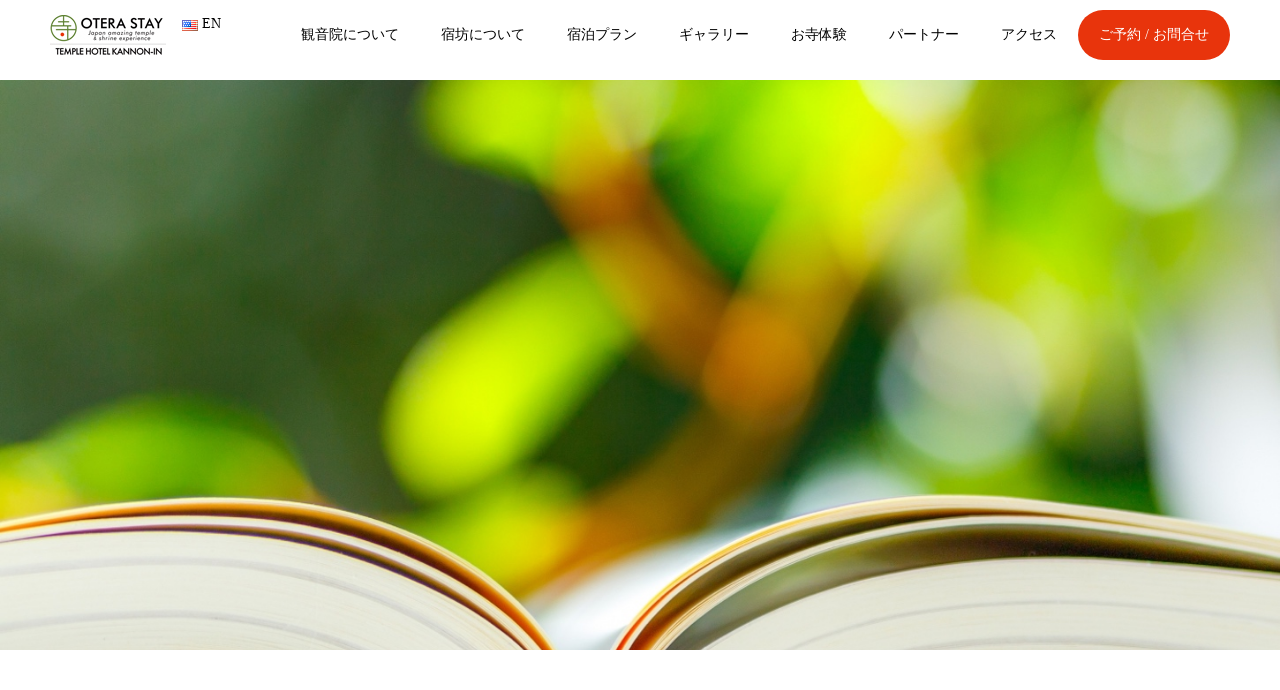

--- FILE ---
content_type: text/html; charset=UTF-8
request_url: https://oterastay.com/kannon-in/e-commerce-transaction/
body_size: 12514
content:
<!DOCTYPE html>
<html dir="ltr" lang="ja" prefix="og: https://ogp.me/ns#">
<head>
<meta charset="UTF-8">
<meta name="description" content="販売事業者名株式会社シェアウィング販売事業者所在地〒105-0013　東京都港区浜松町2-13-12 Rise Well ビル3F代表者代表取締役社長 佐藤 真衣サイト名称宿坊 観音院｜TEMPLE HOTEL KANNONINＵＲＬht...">
<meta name="viewport" content="width=device-width">
<meta name="format-detection" content="telephone=no">
<title>特定商取引法に基づく表記 - 宿坊 観音院｜群馬県桐生市でお寺に泊まる「宿坊」体験</title>

		<!-- All in One SEO 4.9.1 - aioseo.com -->
	<meta name="robots" content="max-image-preview:large" />
	<link rel="canonical" href="https://oterastay.com/kannon-in/e-commerce-transaction/" />
	<meta name="generator" content="All in One SEO (AIOSEO) 4.9.1" />

		<!-- Google tag (gtag.js) -->
<script async src="https://www.googletagmanager.com/gtag/js?id=UA-81622250-3"></script>
<script>
  window.dataLayer = window.dataLayer || [];
  function gtag(){dataLayer.push(arguments);}
  gtag('js', new Date());

  gtag('config', 'UA-81622250-3');
</script>

<!-- Google tag (gtag.js) -->
<script async src="https://www.googletagmanager.com/gtag/js?id=G-ZSHB66V2N6"></script>
<script>
  window.dataLayer = window.dataLayer || [];
  function gtag(){dataLayer.push(arguments);}
  gtag('js', new Date());

  gtag('config', 'G-ZSHB66V2N6');
</script>
		<meta property="og:locale" content="ja_JP" />
		<meta property="og:site_name" content="宿坊 観音院｜群馬県桐生市でお寺に泊まる「宿坊」体験 -" />
		<meta property="og:type" content="article" />
		<meta property="og:title" content="特定商取引法に基づく表記 - 宿坊 観音院｜群馬県桐生市でお寺に泊まる「宿坊」体験" />
		<meta property="og:url" content="https://oterastay.com/kannon-in/e-commerce-transaction/" />
		<meta property="article:published_time" content="2020-01-26T06:37:17+00:00" />
		<meta property="article:modified_time" content="2020-01-26T06:52:28+00:00" />
		<meta name="twitter:card" content="summary_large_image" />
		<meta name="twitter:title" content="特定商取引法に基づく表記 - 宿坊 観音院｜群馬県桐生市でお寺に泊まる「宿坊」体験" />
		<script type="application/ld+json" class="aioseo-schema">
			{"@context":"https:\/\/schema.org","@graph":[{"@type":"BreadcrumbList","@id":"https:\/\/oterastay.com\/kannon-in\/e-commerce-transaction\/#breadcrumblist","itemListElement":[{"@type":"ListItem","@id":"https:\/\/oterastay.com\/kannon-in#listItem","position":1,"name":"\u30db\u30fc\u30e0","item":"https:\/\/oterastay.com\/kannon-in","nextItem":{"@type":"ListItem","@id":"https:\/\/oterastay.com\/kannon-in\/e-commerce-transaction\/#listItem","name":"\u7279\u5b9a\u5546\u53d6\u5f15\u6cd5\u306b\u57fa\u3065\u304f\u8868\u8a18"}},{"@type":"ListItem","@id":"https:\/\/oterastay.com\/kannon-in\/e-commerce-transaction\/#listItem","position":2,"name":"\u7279\u5b9a\u5546\u53d6\u5f15\u6cd5\u306b\u57fa\u3065\u304f\u8868\u8a18","previousItem":{"@type":"ListItem","@id":"https:\/\/oterastay.com\/kannon-in#listItem","name":"\u30db\u30fc\u30e0"}}]},{"@type":"Organization","@id":"https:\/\/oterastay.com\/kannon-in\/#organization","name":"\u5bbf\u574a \u89b3\u97f3\u9662\uff5c\u7fa4\u99ac\u770c\u6850\u751f\u5e02\u3067\u304a\u5bfa\u306b\u6cca\u307e\u308b\u300c\u5bbf\u574a\u300d\u4f53\u9a13","url":"https:\/\/oterastay.com\/kannon-in\/"},{"@type":"WebPage","@id":"https:\/\/oterastay.com\/kannon-in\/e-commerce-transaction\/#webpage","url":"https:\/\/oterastay.com\/kannon-in\/e-commerce-transaction\/","name":"\u7279\u5b9a\u5546\u53d6\u5f15\u6cd5\u306b\u57fa\u3065\u304f\u8868\u8a18 - \u5bbf\u574a \u89b3\u97f3\u9662\uff5c\u7fa4\u99ac\u770c\u6850\u751f\u5e02\u3067\u304a\u5bfa\u306b\u6cca\u307e\u308b\u300c\u5bbf\u574a\u300d\u4f53\u9a13","inLanguage":"ja","isPartOf":{"@id":"https:\/\/oterastay.com\/kannon-in\/#website"},"breadcrumb":{"@id":"https:\/\/oterastay.com\/kannon-in\/e-commerce-transaction\/#breadcrumblist"},"datePublished":"2020-01-26T15:37:17+09:00","dateModified":"2020-01-26T15:52:28+09:00"},{"@type":"WebSite","@id":"https:\/\/oterastay.com\/kannon-in\/#website","url":"https:\/\/oterastay.com\/kannon-in\/","name":"\u5bbf\u574a \u89b3\u97f3\u9662\uff5c\u7fa4\u99ac\u770c\u6850\u751f\u5e02\u3067\u304a\u5bfa\u306b\u6cca\u307e\u308b\u300c\u5bbf\u574a\u300d\u4f53\u9a13","inLanguage":"ja","publisher":{"@id":"https:\/\/oterastay.com\/kannon-in\/#organization"}}]}
		</script>
		<!-- All in One SEO -->

<link rel="alternate" type="application/rss+xml" title="宿坊 観音院｜群馬県桐生市でお寺に泊まる「宿坊」体験 &raquo; フィード" href="https://oterastay.com/kannon-in/feed/" />
<link rel="alternate" type="application/rss+xml" title="宿坊 観音院｜群馬県桐生市でお寺に泊まる「宿坊」体験 &raquo; コメントフィード" href="https://oterastay.com/kannon-in/comments/feed/" />
<link rel="alternate" title="oEmbed (JSON)" type="application/json+oembed" href="https://oterastay.com/kannon-in/wp-json/oembed/1.0/embed?url=https%3A%2F%2Foterastay.com%2Fkannon-in%2Fe-commerce-transaction%2F" />
<link rel="alternate" title="oEmbed (XML)" type="text/xml+oembed" href="https://oterastay.com/kannon-in/wp-json/oembed/1.0/embed?url=https%3A%2F%2Foterastay.com%2Fkannon-in%2Fe-commerce-transaction%2F&#038;format=xml" />
<style id='wp-img-auto-sizes-contain-inline-css' type='text/css'>
img:is([sizes=auto i],[sizes^="auto," i]){contain-intrinsic-size:3000px 1500px}
/*# sourceURL=wp-img-auto-sizes-contain-inline-css */
</style>
<style id='wp-emoji-styles-inline-css' type='text/css'>

	img.wp-smiley, img.emoji {
		display: inline !important;
		border: none !important;
		box-shadow: none !important;
		height: 1em !important;
		width: 1em !important;
		margin: 0 0.07em !important;
		vertical-align: -0.1em !important;
		background: none !important;
		padding: 0 !important;
	}
/*# sourceURL=wp-emoji-styles-inline-css */
</style>
<link rel='stylesheet' id='wp-block-library-css' href='https://oterastay.com/kannon-in/wp-includes/css/dist/block-library/style.min.css?ver=6.9' type='text/css' media='all' />
<style id='wp-block-table-inline-css' type='text/css'>
.wp-block-table{overflow-x:auto}.wp-block-table table{border-collapse:collapse;width:100%}.wp-block-table thead{border-bottom:3px solid}.wp-block-table tfoot{border-top:3px solid}.wp-block-table td,.wp-block-table th{border:1px solid;padding:.5em}.wp-block-table .has-fixed-layout{table-layout:fixed;width:100%}.wp-block-table .has-fixed-layout td,.wp-block-table .has-fixed-layout th{word-break:break-word}.wp-block-table.aligncenter,.wp-block-table.alignleft,.wp-block-table.alignright{display:table;width:auto}.wp-block-table.aligncenter td,.wp-block-table.aligncenter th,.wp-block-table.alignleft td,.wp-block-table.alignleft th,.wp-block-table.alignright td,.wp-block-table.alignright th{word-break:break-word}.wp-block-table .has-subtle-light-gray-background-color{background-color:#f3f4f5}.wp-block-table .has-subtle-pale-green-background-color{background-color:#e9fbe5}.wp-block-table .has-subtle-pale-blue-background-color{background-color:#e7f5fe}.wp-block-table .has-subtle-pale-pink-background-color{background-color:#fcf0ef}.wp-block-table.is-style-stripes{background-color:initial;border-collapse:inherit;border-spacing:0}.wp-block-table.is-style-stripes tbody tr:nth-child(odd){background-color:#f0f0f0}.wp-block-table.is-style-stripes.has-subtle-light-gray-background-color tbody tr:nth-child(odd){background-color:#f3f4f5}.wp-block-table.is-style-stripes.has-subtle-pale-green-background-color tbody tr:nth-child(odd){background-color:#e9fbe5}.wp-block-table.is-style-stripes.has-subtle-pale-blue-background-color tbody tr:nth-child(odd){background-color:#e7f5fe}.wp-block-table.is-style-stripes.has-subtle-pale-pink-background-color tbody tr:nth-child(odd){background-color:#fcf0ef}.wp-block-table.is-style-stripes td,.wp-block-table.is-style-stripes th{border-color:#0000}.wp-block-table.is-style-stripes{border-bottom:1px solid #f0f0f0}.wp-block-table .has-border-color td,.wp-block-table .has-border-color th,.wp-block-table .has-border-color tr,.wp-block-table .has-border-color>*{border-color:inherit}.wp-block-table table[style*=border-top-color] tr:first-child,.wp-block-table table[style*=border-top-color] tr:first-child td,.wp-block-table table[style*=border-top-color] tr:first-child th,.wp-block-table table[style*=border-top-color]>*,.wp-block-table table[style*=border-top-color]>* td,.wp-block-table table[style*=border-top-color]>* th{border-top-color:inherit}.wp-block-table table[style*=border-top-color] tr:not(:first-child){border-top-color:initial}.wp-block-table table[style*=border-right-color] td:last-child,.wp-block-table table[style*=border-right-color] th,.wp-block-table table[style*=border-right-color] tr,.wp-block-table table[style*=border-right-color]>*{border-right-color:inherit}.wp-block-table table[style*=border-bottom-color] tr:last-child,.wp-block-table table[style*=border-bottom-color] tr:last-child td,.wp-block-table table[style*=border-bottom-color] tr:last-child th,.wp-block-table table[style*=border-bottom-color]>*,.wp-block-table table[style*=border-bottom-color]>* td,.wp-block-table table[style*=border-bottom-color]>* th{border-bottom-color:inherit}.wp-block-table table[style*=border-bottom-color] tr:not(:last-child){border-bottom-color:initial}.wp-block-table table[style*=border-left-color] td:first-child,.wp-block-table table[style*=border-left-color] th,.wp-block-table table[style*=border-left-color] tr,.wp-block-table table[style*=border-left-color]>*{border-left-color:inherit}.wp-block-table table[style*=border-style] td,.wp-block-table table[style*=border-style] th,.wp-block-table table[style*=border-style] tr,.wp-block-table table[style*=border-style]>*{border-style:inherit}.wp-block-table table[style*=border-width] td,.wp-block-table table[style*=border-width] th,.wp-block-table table[style*=border-width] tr,.wp-block-table table[style*=border-width]>*{border-style:inherit;border-width:inherit}
/*# sourceURL=https://oterastay.com/kannon-in/wp-includes/blocks/table/style.min.css */
</style>
<style id='global-styles-inline-css' type='text/css'>
:root{--wp--preset--aspect-ratio--square: 1;--wp--preset--aspect-ratio--4-3: 4/3;--wp--preset--aspect-ratio--3-4: 3/4;--wp--preset--aspect-ratio--3-2: 3/2;--wp--preset--aspect-ratio--2-3: 2/3;--wp--preset--aspect-ratio--16-9: 16/9;--wp--preset--aspect-ratio--9-16: 9/16;--wp--preset--color--black: #000000;--wp--preset--color--cyan-bluish-gray: #abb8c3;--wp--preset--color--white: #ffffff;--wp--preset--color--pale-pink: #f78da7;--wp--preset--color--vivid-red: #cf2e2e;--wp--preset--color--luminous-vivid-orange: #ff6900;--wp--preset--color--luminous-vivid-amber: #fcb900;--wp--preset--color--light-green-cyan: #7bdcb5;--wp--preset--color--vivid-green-cyan: #00d084;--wp--preset--color--pale-cyan-blue: #8ed1fc;--wp--preset--color--vivid-cyan-blue: #0693e3;--wp--preset--color--vivid-purple: #9b51e0;--wp--preset--gradient--vivid-cyan-blue-to-vivid-purple: linear-gradient(135deg,rgb(6,147,227) 0%,rgb(155,81,224) 100%);--wp--preset--gradient--light-green-cyan-to-vivid-green-cyan: linear-gradient(135deg,rgb(122,220,180) 0%,rgb(0,208,130) 100%);--wp--preset--gradient--luminous-vivid-amber-to-luminous-vivid-orange: linear-gradient(135deg,rgb(252,185,0) 0%,rgb(255,105,0) 100%);--wp--preset--gradient--luminous-vivid-orange-to-vivid-red: linear-gradient(135deg,rgb(255,105,0) 0%,rgb(207,46,46) 100%);--wp--preset--gradient--very-light-gray-to-cyan-bluish-gray: linear-gradient(135deg,rgb(238,238,238) 0%,rgb(169,184,195) 100%);--wp--preset--gradient--cool-to-warm-spectrum: linear-gradient(135deg,rgb(74,234,220) 0%,rgb(151,120,209) 20%,rgb(207,42,186) 40%,rgb(238,44,130) 60%,rgb(251,105,98) 80%,rgb(254,248,76) 100%);--wp--preset--gradient--blush-light-purple: linear-gradient(135deg,rgb(255,206,236) 0%,rgb(152,150,240) 100%);--wp--preset--gradient--blush-bordeaux: linear-gradient(135deg,rgb(254,205,165) 0%,rgb(254,45,45) 50%,rgb(107,0,62) 100%);--wp--preset--gradient--luminous-dusk: linear-gradient(135deg,rgb(255,203,112) 0%,rgb(199,81,192) 50%,rgb(65,88,208) 100%);--wp--preset--gradient--pale-ocean: linear-gradient(135deg,rgb(255,245,203) 0%,rgb(182,227,212) 50%,rgb(51,167,181) 100%);--wp--preset--gradient--electric-grass: linear-gradient(135deg,rgb(202,248,128) 0%,rgb(113,206,126) 100%);--wp--preset--gradient--midnight: linear-gradient(135deg,rgb(2,3,129) 0%,rgb(40,116,252) 100%);--wp--preset--font-size--small: 13px;--wp--preset--font-size--medium: 20px;--wp--preset--font-size--large: 36px;--wp--preset--font-size--x-large: 42px;--wp--preset--spacing--20: 0.44rem;--wp--preset--spacing--30: 0.67rem;--wp--preset--spacing--40: 1rem;--wp--preset--spacing--50: 1.5rem;--wp--preset--spacing--60: 2.25rem;--wp--preset--spacing--70: 3.38rem;--wp--preset--spacing--80: 5.06rem;--wp--preset--shadow--natural: 6px 6px 9px rgba(0, 0, 0, 0.2);--wp--preset--shadow--deep: 12px 12px 50px rgba(0, 0, 0, 0.4);--wp--preset--shadow--sharp: 6px 6px 0px rgba(0, 0, 0, 0.2);--wp--preset--shadow--outlined: 6px 6px 0px -3px rgb(255, 255, 255), 6px 6px rgb(0, 0, 0);--wp--preset--shadow--crisp: 6px 6px 0px rgb(0, 0, 0);}:where(.is-layout-flex){gap: 0.5em;}:where(.is-layout-grid){gap: 0.5em;}body .is-layout-flex{display: flex;}.is-layout-flex{flex-wrap: wrap;align-items: center;}.is-layout-flex > :is(*, div){margin: 0;}body .is-layout-grid{display: grid;}.is-layout-grid > :is(*, div){margin: 0;}:where(.wp-block-columns.is-layout-flex){gap: 2em;}:where(.wp-block-columns.is-layout-grid){gap: 2em;}:where(.wp-block-post-template.is-layout-flex){gap: 1.25em;}:where(.wp-block-post-template.is-layout-grid){gap: 1.25em;}.has-black-color{color: var(--wp--preset--color--black) !important;}.has-cyan-bluish-gray-color{color: var(--wp--preset--color--cyan-bluish-gray) !important;}.has-white-color{color: var(--wp--preset--color--white) !important;}.has-pale-pink-color{color: var(--wp--preset--color--pale-pink) !important;}.has-vivid-red-color{color: var(--wp--preset--color--vivid-red) !important;}.has-luminous-vivid-orange-color{color: var(--wp--preset--color--luminous-vivid-orange) !important;}.has-luminous-vivid-amber-color{color: var(--wp--preset--color--luminous-vivid-amber) !important;}.has-light-green-cyan-color{color: var(--wp--preset--color--light-green-cyan) !important;}.has-vivid-green-cyan-color{color: var(--wp--preset--color--vivid-green-cyan) !important;}.has-pale-cyan-blue-color{color: var(--wp--preset--color--pale-cyan-blue) !important;}.has-vivid-cyan-blue-color{color: var(--wp--preset--color--vivid-cyan-blue) !important;}.has-vivid-purple-color{color: var(--wp--preset--color--vivid-purple) !important;}.has-black-background-color{background-color: var(--wp--preset--color--black) !important;}.has-cyan-bluish-gray-background-color{background-color: var(--wp--preset--color--cyan-bluish-gray) !important;}.has-white-background-color{background-color: var(--wp--preset--color--white) !important;}.has-pale-pink-background-color{background-color: var(--wp--preset--color--pale-pink) !important;}.has-vivid-red-background-color{background-color: var(--wp--preset--color--vivid-red) !important;}.has-luminous-vivid-orange-background-color{background-color: var(--wp--preset--color--luminous-vivid-orange) !important;}.has-luminous-vivid-amber-background-color{background-color: var(--wp--preset--color--luminous-vivid-amber) !important;}.has-light-green-cyan-background-color{background-color: var(--wp--preset--color--light-green-cyan) !important;}.has-vivid-green-cyan-background-color{background-color: var(--wp--preset--color--vivid-green-cyan) !important;}.has-pale-cyan-blue-background-color{background-color: var(--wp--preset--color--pale-cyan-blue) !important;}.has-vivid-cyan-blue-background-color{background-color: var(--wp--preset--color--vivid-cyan-blue) !important;}.has-vivid-purple-background-color{background-color: var(--wp--preset--color--vivid-purple) !important;}.has-black-border-color{border-color: var(--wp--preset--color--black) !important;}.has-cyan-bluish-gray-border-color{border-color: var(--wp--preset--color--cyan-bluish-gray) !important;}.has-white-border-color{border-color: var(--wp--preset--color--white) !important;}.has-pale-pink-border-color{border-color: var(--wp--preset--color--pale-pink) !important;}.has-vivid-red-border-color{border-color: var(--wp--preset--color--vivid-red) !important;}.has-luminous-vivid-orange-border-color{border-color: var(--wp--preset--color--luminous-vivid-orange) !important;}.has-luminous-vivid-amber-border-color{border-color: var(--wp--preset--color--luminous-vivid-amber) !important;}.has-light-green-cyan-border-color{border-color: var(--wp--preset--color--light-green-cyan) !important;}.has-vivid-green-cyan-border-color{border-color: var(--wp--preset--color--vivid-green-cyan) !important;}.has-pale-cyan-blue-border-color{border-color: var(--wp--preset--color--pale-cyan-blue) !important;}.has-vivid-cyan-blue-border-color{border-color: var(--wp--preset--color--vivid-cyan-blue) !important;}.has-vivid-purple-border-color{border-color: var(--wp--preset--color--vivid-purple) !important;}.has-vivid-cyan-blue-to-vivid-purple-gradient-background{background: var(--wp--preset--gradient--vivid-cyan-blue-to-vivid-purple) !important;}.has-light-green-cyan-to-vivid-green-cyan-gradient-background{background: var(--wp--preset--gradient--light-green-cyan-to-vivid-green-cyan) !important;}.has-luminous-vivid-amber-to-luminous-vivid-orange-gradient-background{background: var(--wp--preset--gradient--luminous-vivid-amber-to-luminous-vivid-orange) !important;}.has-luminous-vivid-orange-to-vivid-red-gradient-background{background: var(--wp--preset--gradient--luminous-vivid-orange-to-vivid-red) !important;}.has-very-light-gray-to-cyan-bluish-gray-gradient-background{background: var(--wp--preset--gradient--very-light-gray-to-cyan-bluish-gray) !important;}.has-cool-to-warm-spectrum-gradient-background{background: var(--wp--preset--gradient--cool-to-warm-spectrum) !important;}.has-blush-light-purple-gradient-background{background: var(--wp--preset--gradient--blush-light-purple) !important;}.has-blush-bordeaux-gradient-background{background: var(--wp--preset--gradient--blush-bordeaux) !important;}.has-luminous-dusk-gradient-background{background: var(--wp--preset--gradient--luminous-dusk) !important;}.has-pale-ocean-gradient-background{background: var(--wp--preset--gradient--pale-ocean) !important;}.has-electric-grass-gradient-background{background: var(--wp--preset--gradient--electric-grass) !important;}.has-midnight-gradient-background{background: var(--wp--preset--gradient--midnight) !important;}.has-small-font-size{font-size: var(--wp--preset--font-size--small) !important;}.has-medium-font-size{font-size: var(--wp--preset--font-size--medium) !important;}.has-large-font-size{font-size: var(--wp--preset--font-size--large) !important;}.has-x-large-font-size{font-size: var(--wp--preset--font-size--x-large) !important;}
/*# sourceURL=global-styles-inline-css */
</style>

<style id='classic-theme-styles-inline-css' type='text/css'>
/*! This file is auto-generated */
.wp-block-button__link{color:#fff;background-color:#32373c;border-radius:9999px;box-shadow:none;text-decoration:none;padding:calc(.667em + 2px) calc(1.333em + 2px);font-size:1.125em}.wp-block-file__button{background:#32373c;color:#fff;text-decoration:none}
/*# sourceURL=/wp-includes/css/classic-themes.min.css */
</style>
<link rel='stylesheet' id='contact-form-7-css' href='https://oterastay.com/kannon-in/wp-content/plugins/contact-form-7/includes/css/styles.css?ver=6.1.4' type='text/css' media='all' />
<link rel='stylesheet' id='tablepress-default-css' href='https://oterastay.com/kannon-in/wp-content/plugins/tablepress/css/build/default.css?ver=3.2.5' type='text/css' media='all' />
<link rel='stylesheet' id='kadan-slick-css' href='https://oterastay.com/kannon-in/wp-content/themes/kadan_tcd056/assets/css/slick.min.css?ver=6.9' type='text/css' media='all' />
<link rel='stylesheet' id='kadan-slick-theme-css' href='https://oterastay.com/kannon-in/wp-content/themes/kadan_tcd056/assets/css/slick-theme.min.css?ver=6.9' type='text/css' media='all' />
<link rel='stylesheet' id='kadan-style-css' href='https://oterastay.com/kannon-in/wp-content/themes/kadan_tcd056/style.css?ver=1.5' type='text/css' media='all' />
<link rel='stylesheet' id='elementor-frontend-css' href='https://oterastay.com/kannon-in/wp-content/plugins/elementor/assets/css/frontend.min.css?ver=3.33.2' type='text/css' media='all' />
<link rel='stylesheet' id='eael-general-css' href='https://oterastay.com/kannon-in/wp-content/plugins/essential-addons-for-elementor-lite/assets/front-end/css/view/general.min.css?ver=6.5.3' type='text/css' media='all' />
<script type="text/javascript" src="https://oterastay.com/kannon-in/wp-includes/js/jquery/jquery.min.js?ver=3.7.1" id="jquery-core-js"></script>
<script type="text/javascript" src="https://oterastay.com/kannon-in/wp-includes/js/jquery/jquery-migrate.min.js?ver=3.4.1" id="jquery-migrate-js"></script>
<script type="text/javascript" src="https://oterastay.com/kannon-in/wp-content/themes/kadan_tcd056/assets/js/slick.min.js?ver=1.5" id="kadan-slick-js"></script>
<link rel="https://api.w.org/" href="https://oterastay.com/kannon-in/wp-json/" /><link rel="alternate" title="JSON" type="application/json" href="https://oterastay.com/kannon-in/wp-json/wp/v2/pages/513" /><link rel='shortlink' href='https://oterastay.com/kannon-in/?p=513' />
<link rel="alternate" href="https://oterastay.com/kannon-in/en/e-commerce-transaction/" hreflang="en" />
<link rel="alternate" href="https://oterastay.com/kannon-in/e-commerce-transaction/" hreflang="ja" />
<style>
.c-comment__form-submit:hover,.c-pw__btn:hover,.p-article01__cat:hover,.p-article11__cat:hover,.p-block02 .slick-arrow:hover,.p-block03 .slick-arrow:hover,.p-cb__item-btn a:hover,.p-entry__cat:hover,.p-entry__date,.p-index-news__topic-pager-item.is-active a,.p-index-news__topic-pager-item a:hover,.p-nav02__item a:hover,.p-readmore__btn:hover,.p-page-links > span,.p-pagetop a:hover,.p-page-links a:hover,.p-pager__item a:hover,.p-pager__item span,.p-post-list03 .slick-arrow:hover,.p-recommended-plan__btn a:hover{background: #84b749}.p-article01__title a:hover,.p-article02:hover .p-article02__title,.p-article03:hover .p-article03__title,.p-article06__title a:hover,.p-article08:hover .p-article08__title,.p-article10__title a:hover,.p-breadcrumb a:hover,.p-room-meta dt,.p-section-nav__item:hover .p-section-nav__item-title,.p-social-nav__item a:hover,.p-spring-info dt,.p-vertical{color: #84b749}.c-pw__btn,.p-entry__cat,.p-article01__cat,.p-article11__cat,.p-block02 .slick-arrow,.p-block03 .slick-arrow,.p-cb__item-btn a,.p-copyright,.p-headline,.p-nav02__item a,.p-readmore__btn,.p-page-links a,.p-pager__item a,.p-post-list03 .slick-arrow,.p-recommended-plan__btn a,.p-widget__title{background: #5d8234}.p-entry__body a{color: #660000}body{font-family: "Times New Roman", "游明朝", "Yu Mincho", "游明朝体", "YuMincho", "ヒラギノ明朝 Pro W3", "Hiragino Mincho Pro", "HiraMinProN-W3", "HGS明朝E", "ＭＳ Ｐ明朝", "MS PMincho", serif; font-weight: 500}.c-logo,.p-entry__title,.p-page-header__headline,.p-index-blog__title,.p-index-news__col-title,.p-index-slider__item-title,.p-page-header__title,.p-archive-header__title,.p-plan__title,.p-recommended-plan__title,.p-section-header__title,.p-section-header__headline,.p-vertical,.p-vertical-block,.p-visual__title{font-family: "Times New Roman", "游明朝", "Yu Mincho", "游明朝体", "YuMincho", "ヒラギノ明朝 Pro W3", "Hiragino Mincho Pro", "HiraMinProN-W3", "HGS明朝E", "ＭＳ Ｐ明朝", "MS PMincho", serif; font-weight: 500}.p-page-header__title{transition-delay: 3s}.p-hover-effect--type1:hover img{-webkit-transform: scale(1.2);transform: scale(1.2)}.l-header{background: rgba(255, 255, 255, 1)}.p-global-nav a{color: #000000}.p-global-nav a:hover{background: #5d8234;color: #ffffff}.p-global-nav .sub-menu a{background: #111111;color: #ffffff}.p-global-nav .sub-menu a:hover{background: #660000;color: #ffffff}.p-footer-slider{background: #f4f1ed}.p-info{color: #000000}.p-info__logo{font-size: 25px}.p-info__btn{background: #5d8234;color: #ffffff}.p-info__btn:hover{background: #7eaf28;color: #ffffff}.p-footer-nav{background: #5d8234;color: #ffffff}.p-footer-nav a{color: #ffffff}.p-footer-nav a:hover{color: #c4c4c4}.p-entry__title{font-size: 36px}.p-entry__body{font-size: 16px}.p-page-header__upper{background-image: url(https://oterastay.com/kannon-in/wp-content/uploads/2019/09/規則.jpg);color: #ffffff}.p-page-header__title{font-size: 40px;text-shadow: 0 0 20px #ffffff}.p-page-header__title.is-inview{text-shadow: 0 0 0 #ffffff}@media screen and (max-width: 991px) {.p-global-nav{background: rgba(93,130,52, 1)}.p-global-nav a,.p-global-nav a:hover,.p-global-nav .sub-menu a,.p-global-nav .sub-menu a:hover{color: #ffffff}.p-global-nav .menu-item-has-children > a > .sub-menu-toggle::before{border-color: #ffffff}}.c-load--type1 { border: 3px solid rgba(132, 183, 73, 0.2); border-top-color: #84b749; }
</style>
<meta name="generator" content="Elementor 3.33.2; features: additional_custom_breakpoints; settings: css_print_method-external, google_font-enabled, font_display-auto">
			<style>
				.e-con.e-parent:nth-of-type(n+4):not(.e-lazyloaded):not(.e-no-lazyload),
				.e-con.e-parent:nth-of-type(n+4):not(.e-lazyloaded):not(.e-no-lazyload) * {
					background-image: none !important;
				}
				@media screen and (max-height: 1024px) {
					.e-con.e-parent:nth-of-type(n+3):not(.e-lazyloaded):not(.e-no-lazyload),
					.e-con.e-parent:nth-of-type(n+3):not(.e-lazyloaded):not(.e-no-lazyload) * {
						background-image: none !important;
					}
				}
				@media screen and (max-height: 640px) {
					.e-con.e-parent:nth-of-type(n+2):not(.e-lazyloaded):not(.e-no-lazyload),
					.e-con.e-parent:nth-of-type(n+2):not(.e-lazyloaded):not(.e-no-lazyload) * {
						background-image: none !important;
					}
				}
			</style>
					<style type="text/css" id="wp-custom-css">
			header #language{
  display: block;
  text-align: left;
  margin: 0;
  padding-left: 1em;
}
header #language img{
  vertical-align: middle;
}
header #language a{
  display: inline-block;
  width: auto;
  height: 100%;
  text-transform: uppercase;
  font-size: 14px;
  vertical-align: middle;
  text-align: left;
}


.p-section-header__upper {
   margin-top: 30px;
}

.l-header {
  position: fixed;
  top: 0;
  width: 100%;
  z-index: 9999;
}

body {
  padding-top: 80px; /* ヘッダーの高さに合わせて必要に応じて調整 */
}

/* 予約ボタン全体（PC） */
.p-global-nav > ul > .p-global-nav__contact {
  --height: 50px;
  align-self: center;
  height: var(--height);
  line-height: var(--height);
}

/* リンク部分（赤ボタン） */
.p-global-nav > ul > .p-global-nav__contact > a {
  border-radius: 2em;
  background: #e8340c;
  color: #fff;
}

/* ホバー時の色 */
.p-global-nav > ul > .p-global-nav__contact > a:hover {
  background: #d6290a !important;
}

/* 画面幅が広い場合の左マージン */
@media only screen and (min-width: 1400px) {
  .p-global-nav > ul > .p-global-nav__contact {
    margin-left: 16px;
  }
}

/* モバイル：角丸をなくす */
@media only screen and (max-width: 991px) {
  .p-global-nav > ul > .p-global-nav__contact > a {
    border-radius: 0;
  }
}

/* 予約ボタンを非表示に */
a[href*="ご予約はこちら"], 
a.button,
a[target="_blank"] {
    display: none !important;
}
		</style>
			
</head>
<body class="wp-singular page-template-default page page-id-513 wp-theme-kadan_tcd056 elementor-default elementor-kit-690">
<div id="site_loader_overlay">
  <div id="site_loader_animation" class="c-load--type1">
      </div>
</div>
<div id="site_wrap">
<header id="js-header" class="l-header">
  <div class="l-header__inner l-inner">
    <div class="l-header__logo c-logo">
            <a href="https://oterastay.com/kannon-in/">
        <img src="https://oterastay.com/kannon-in/wp-content/uploads/2019/08/Kannon-in-LOGO.jpg" alt="宿坊 観音院｜群馬県桐生市でお寺に泊まる「宿坊」体験" width="auto" height="auto">
      </a>
          <ul id="language"><li><a href="https://oterastay.com/kannon-in/en/e-commerce-transaction/" title="EN"><img src="https://oterastay.com/kannon-in/wp-content/plugins/multisite-language-switcher/assets/flags/us.png" alt="en_US"/> EN</a></li></ul>    </div>   
    <a href="#" id="js-menu-btn" class="p-menu-btn c-menu-btn"></a>
		<nav id="js-global-nav" class="p-global-nav"><ul class="menu"><li id="menu-item-116" class="menu-item menu-item-type-post_type menu-item-object-page menu-item-116"><a href="https://oterastay.com/kannon-in/about/">観音院について<span class="sub-menu-toggle"></span></a></li>
<li id="menu-item-332" class="menu-item menu-item-type-post_type menu-item-object-page menu-item-332"><a href="https://oterastay.com/kannon-in/stay/">宿坊について<span class="sub-menu-toggle"></span></a></li>
<li id="menu-item-717" class="menu-item menu-item-type-post_type menu-item-object-page menu-item-717"><a href="https://oterastay.com/kannon-in/plan/">宿泊プラン<span class="sub-menu-toggle"></span></a></li>
<li id="menu-item-648" class="menu-item menu-item-type-post_type menu-item-object-page menu-item-648"><a href="https://oterastay.com/kannon-in/gallery/">ギャラリー<span class="sub-menu-toggle"></span></a></li>
<li id="menu-item-114" class="menu-item menu-item-type-post_type menu-item-object-page menu-item-114"><a href="https://oterastay.com/kannon-in/experience/">お寺体験<span class="sub-menu-toggle"></span></a></li>
<li id="menu-item-233" class="menu-item menu-item-type-post_type menu-item-object-page menu-item-233"><a href="https://oterastay.com/kannon-in/partner/">パートナー<span class="sub-menu-toggle"></span></a></li>
<li id="menu-item-113" class="menu-item menu-item-type-post_type menu-item-object-page menu-item-113"><a href="https://oterastay.com/kannon-in/access/">アクセス<span class="sub-menu-toggle"></span></a></li>
<li id="menu-item-711" class="p-global-nav__contact menu-item menu-item-type-post_type menu-item-object-page menu-item-711"><a href="https://oterastay.com/kannon-in/reservation/">ご予約 / お問合せ<span class="sub-menu-toggle"></span></a></li>
</ul></nav>  </div>
</header>
<main class="l-main" role="main">
    <header class="p-page-header mb0">
    <div class="p-page-header__upper">
      <h1 class="p-page-header__title p-page-header__title--with-padding"><span>特定商取引法に基づく表記</span></h1>
    </div>
      </header>
  <div class="l-contents l-inner">
    <div class="l-primary">
                <div class="p-entry">
          			  	<div class="p-entry__body">
            
<figure class="wp-block-table"><table class=""><tbody><tr><td>販売事業者名</td><td>株式会社シェアウィング</td></tr><tr><td>販売事業者所在地</td><td>〒105-0013　東京都港区浜松町2-13-12 Rise Well ビル3F</td></tr><tr><td>代表者</td><td>代表取締役社長 佐藤 真衣</td></tr><tr><td>サイト名称</td><td>宿坊 観音院｜TEMPLE HOTEL KANNONIN</td></tr><tr><td>ＵＲＬ</td><td><a href="https://oterastay.com/kannon-in/" target="_blank" rel="noreferrer noopener">https://oterastay.com/kannon-in/</a></td></tr><tr><td>電話番号</td><td>090-6513-9330</td></tr><tr><td>メールアドレス</td><td>stay.reserve.kannonin@oterastay.com</td></tr><tr><td>予約成立時期</td><td>Webサイトから現地決済によりご宿泊予約をされる場合は、予約完了画面が表示された時点で、宿泊予約成立となります。<br>Webサイトからクレジットカード決済によりご宿泊予約をされる場合は、クレジットカード決済が完了した時点で、宿泊予約成立となります。</td></tr><tr><td>販売価格</td><td>各宿泊プラン毎に異なります。詳細は各宿泊プラン詳細ページをご確認ください。</td></tr><tr><td>料金精算方法・支払時期</td><td>現地決済によるWeb予約の場合は、チェックイン、またはチェックアウト時に精算となります。<br>クレジットカード決済による事前精算の場合は、Web予約時にクレジットカード決済をしていただきます。<br>上記と異なる条件の場合は、商品詳細ページにて条件を記載いたします。</td></tr><tr><td>役務の提供時期</td><td>各宿泊プラン毎に異なります。詳細は各宿泊プラン詳細ページをご確認ください。</td></tr><tr><td>料金以外に必要な費用</td><td>現地での体験プランへの参加費用等</td></tr><tr><td>返金</td><td>宿泊及びサービスの特性上､宿泊後における返金はできません。<br>上記と異なる条件の場合は、各宿泊プラン詳細ページにて条件を記載いたします｡</td></tr><tr><td>キャンセル料（違約金）</td><td>各宿泊プラン毎に異なります。詳細は各宿泊プラン詳細ページをご確認ください。</td></tr></tbody></table></figure>
          </div>
        </div>
        		</div><!-- /.l-primary -->
      </div><!-- /.l-contents -->
</main>
<footer class="l-footer">

  <div class="p-info">
    <div class="p-info__inner l-inner">
            <div class="p-info__col">
        <div class="p-info__logo c-logo">
                    <a href="https://oterastay.com/kannon-in/">
            <img src="https://oterastay.com/kannon-in/wp-content/uploads/2019/08/Kannon-in-LOGO.jpg" alt="宿坊 観音院｜群馬県桐生市でお寺に泊まる「宿坊」体験">
          </a>
                  </div>
        <p class="p-info__address">宿坊 観音院｜Temple Hotel Kannon-in<br />
〒376-0034　群馬県桐生市東2丁目13-18</p>
			  <ul class="p-info__social p-social-nav">
          			    <li class="p-social-nav__item p-social-nav__item--facebook">
			  	  <a href="https://www.facebook.com/higirin" target="_blank"></a>
			    </li>
                                        <li class="p-social-nav__item p-social-nav__item--instagram">
			  	  <a href="https://www.instagram.com/higirin24/" target="_blank"></a>
			    </li>
                              			    <li class="p-social-nav__item p-social-nav__item--mail">
			  	  <a href="mailto:stay.reserve.kannonin@oterastay.com"></a>
			    </li>
                    		    </ul>
      </div><!-- /.p-info__col -->
                  <div class="p-info__col">
        <div class="p-info__text">
          <p><a href="https://oterastay.com/company"><img src="https://oterastay.com/kannon-in/wp-content/uploads/2019/08/oterastey-logo-e1565231894435.png" alt="お寺ステイ）"></a><br />
運営会社：株式会社シェアウィング<br />
住所：東京都千代田区平河町2-5-3 <br />
　　　Nagatacho GRID 5F midori.so</p> 
        </div>
      </div><!-- /.p-info__col -->
                  <div class="p-info__col">
        <p class="p-info__text"></p>
                <a class="p-info__btn p-btn" href="https://oterastay.com/kannon-in/reservation/" target="_blank">ご予約 / お問合せ</a>
              </div><!-- /.p-info__col -->
          </div><!-- /.p-info__inner -->
  </div><!-- /.p-info -->
    <div class="menu-%e3%83%95%e3%83%83%e3%82%bf%e3%83%bc%e3%83%a1%e3%83%8b%e3%83%a5%e3%83%bc-container"><ul class="p-footer-nav"><li id="menu-item-712" class="menu-item menu-item-type-post_type menu-item-object-page menu-item-712"><a href="https://oterastay.com/kannon-in/reservation/">ご予約 / お問合せ</a></li>
<li id="menu-item-168" class="menu-item menu-item-type-post_type menu-item-object-page menu-item-168"><a href="https://oterastay.com/kannon-in/about/">観音院について</a></li>
<li id="menu-item-333" class="menu-item menu-item-type-post_type menu-item-object-page menu-item-333"><a href="https://oterastay.com/kannon-in/stay/">宿坊について</a></li>
<li id="menu-item-646" class="menu-item menu-item-type-post_type menu-item-object-page menu-item-646"><a href="https://oterastay.com/kannon-in/gallery/">ギャラリー</a></li>
<li id="menu-item-166" class="menu-item menu-item-type-post_type menu-item-object-page menu-item-166"><a href="https://oterastay.com/kannon-in/experience/">お寺体験</a></li>
<li id="menu-item-169" class="menu-item menu-item-type-post_type menu-item-object-page menu-item-169"><a href="https://oterastay.com/kannon-in/message/">メッセージ</a></li>
<li id="menu-item-267" class="menu-item menu-item-type-post_type menu-item-object-page menu-item-267"><a href="https://oterastay.com/kannon-in/partner/">パートナー</a></li>
<li id="menu-item-165" class="menu-item menu-item-type-post_type menu-item-object-page menu-item-165"><a href="https://oterastay.com/kannon-in/access/">アクセス</a></li>
<li id="menu-item-416" class="menu-item menu-item-type-post_type menu-item-object-page menu-item-416"><a href="https://oterastay.com/kannon-in/policy/">宿泊約款</a></li>
<li id="menu-item-516" class="menu-item menu-item-type-post_type menu-item-object-page current-menu-item page_item page-item-513 current_page_item menu-item-516"><a href="https://oterastay.com/kannon-in/e-commerce-transaction/" aria-current="page">特定商取引法に基づく表記</a></li>
</ul></div>  <p class="p-copyright">
    <small>Copyright &copy; お寺ステイ All Rights Reserved.</small>
  </p>
  <div id="js-pagetop" class="p-pagetop"><a href="#"></a></div>
</footer>
<script type="speculationrules">
{"prefetch":[{"source":"document","where":{"and":[{"href_matches":"/kannon-in/*"},{"not":{"href_matches":["/kannon-in/wp-*.php","/kannon-in/wp-admin/*","/kannon-in/wp-content/uploads/*","/kannon-in/wp-content/*","/kannon-in/wp-content/plugins/*","/kannon-in/wp-content/themes/kadan_tcd056/*","/kannon-in/*\\?(.+)"]}},{"not":{"selector_matches":"a[rel~=\"nofollow\"]"}},{"not":{"selector_matches":".no-prefetch, .no-prefetch a"}}]},"eagerness":"conservative"}]}
</script>
</div>
			<script>
				const lazyloadRunObserver = () => {
					const lazyloadBackgrounds = document.querySelectorAll( `.e-con.e-parent:not(.e-lazyloaded)` );
					const lazyloadBackgroundObserver = new IntersectionObserver( ( entries ) => {
						entries.forEach( ( entry ) => {
							if ( entry.isIntersecting ) {
								let lazyloadBackground = entry.target;
								if( lazyloadBackground ) {
									lazyloadBackground.classList.add( 'e-lazyloaded' );
								}
								lazyloadBackgroundObserver.unobserve( entry.target );
							}
						});
					}, { rootMargin: '200px 0px 200px 0px' } );
					lazyloadBackgrounds.forEach( ( lazyloadBackground ) => {
						lazyloadBackgroundObserver.observe( lazyloadBackground );
					} );
				};
				const events = [
					'DOMContentLoaded',
					'elementor/lazyload/observe',
				];
				events.forEach( ( event ) => {
					document.addEventListener( event, lazyloadRunObserver );
				} );
			</script>
			<script type="module"  src="https://oterastay.com/kannon-in/wp-content/plugins/all-in-one-seo-pack/dist/Lite/assets/table-of-contents.95d0dfce.js?ver=4.9.1" id="aioseo/js/src/vue/standalone/blocks/table-of-contents/frontend.js-js"></script>
<script type="text/javascript" src="https://oterastay.com/kannon-in/wp-includes/js/dist/hooks.min.js?ver=dd5603f07f9220ed27f1" id="wp-hooks-js"></script>
<script type="text/javascript" src="https://oterastay.com/kannon-in/wp-includes/js/dist/i18n.min.js?ver=c26c3dc7bed366793375" id="wp-i18n-js"></script>
<script type="text/javascript" id="wp-i18n-js-after">
/* <![CDATA[ */
wp.i18n.setLocaleData( { 'text direction\u0004ltr': [ 'ltr' ] } );
//# sourceURL=wp-i18n-js-after
/* ]]> */
</script>
<script type="text/javascript" src="https://oterastay.com/kannon-in/wp-content/plugins/contact-form-7/includes/swv/js/index.js?ver=6.1.4" id="swv-js"></script>
<script type="text/javascript" id="contact-form-7-js-translations">
/* <![CDATA[ */
( function( domain, translations ) {
	var localeData = translations.locale_data[ domain ] || translations.locale_data.messages;
	localeData[""].domain = domain;
	wp.i18n.setLocaleData( localeData, domain );
} )( "contact-form-7", {"translation-revision-date":"2025-11-30 08:12:23+0000","generator":"GlotPress\/4.0.3","domain":"messages","locale_data":{"messages":{"":{"domain":"messages","plural-forms":"nplurals=1; plural=0;","lang":"ja_JP"},"This contact form is placed in the wrong place.":["\u3053\u306e\u30b3\u30f3\u30bf\u30af\u30c8\u30d5\u30a9\u30fc\u30e0\u306f\u9593\u9055\u3063\u305f\u4f4d\u7f6e\u306b\u7f6e\u304b\u308c\u3066\u3044\u307e\u3059\u3002"],"Error:":["\u30a8\u30e9\u30fc:"]}},"comment":{"reference":"includes\/js\/index.js"}} );
//# sourceURL=contact-form-7-js-translations
/* ]]> */
</script>
<script type="text/javascript" id="contact-form-7-js-before">
/* <![CDATA[ */
var wpcf7 = {
    "api": {
        "root": "https:\/\/oterastay.com\/kannon-in\/wp-json\/",
        "namespace": "contact-form-7\/v1"
    }
};
//# sourceURL=contact-form-7-js-before
/* ]]> */
</script>
<script type="text/javascript" src="https://oterastay.com/kannon-in/wp-content/plugins/contact-form-7/includes/js/index.js?ver=6.1.4" id="contact-form-7-js"></script>
<script type="text/javascript" src="https://oterastay.com/kannon-in/wp-content/themes/kadan_tcd056/assets/js/jquery.inview.min.js?ver=1.5" id="kadan-inview-js"></script>
<script type="text/javascript" src="https://oterastay.com/kannon-in/wp-content/themes/kadan_tcd056/assets/js/functions.min.js?ver=1.5" id="kadan-script-js"></script>
<script type="text/javascript" id="eael-general-js-extra">
/* <![CDATA[ */
var localize = {"ajaxurl":"https://oterastay.com/kannon-in/wp-admin/admin-ajax.php","nonce":"0923f299f8","i18n":{"added":"Added ","compare":"Compare","loading":"Loading..."},"eael_translate_text":{"required_text":"is a required field","invalid_text":"Invalid","billing_text":"Billing","shipping_text":"Shipping","fg_mfp_counter_text":"of"},"page_permalink":"https://oterastay.com/kannon-in/e-commerce-transaction/","cart_redirectition":"","cart_page_url":"","el_breakpoints":{"mobile":{"label":"\u30e2\u30d0\u30a4\u30eb\u7e26\u5411\u304d","value":767,"default_value":767,"direction":"max","is_enabled":true},"mobile_extra":{"label":"\u30e2\u30d0\u30a4\u30eb\u6a2a\u5411\u304d","value":880,"default_value":880,"direction":"max","is_enabled":false},"tablet":{"label":"\u30bf\u30d6\u30ec\u30c3\u30c8\u7e26\u30ec\u30a4\u30a2\u30a6\u30c8","value":1024,"default_value":1024,"direction":"max","is_enabled":true},"tablet_extra":{"label":"\u30bf\u30d6\u30ec\u30c3\u30c8\u6a2a\u30ec\u30a4\u30a2\u30a6\u30c8","value":1200,"default_value":1200,"direction":"max","is_enabled":false},"laptop":{"label":"\u30ce\u30fc\u30c8\u30d1\u30bd\u30b3\u30f3","value":1366,"default_value":1366,"direction":"max","is_enabled":false},"widescreen":{"label":"\u30ef\u30a4\u30c9\u30b9\u30af\u30ea\u30fc\u30f3","value":2400,"default_value":2400,"direction":"min","is_enabled":false}}};
//# sourceURL=eael-general-js-extra
/* ]]> */
</script>
<script type="text/javascript" src="https://oterastay.com/kannon-in/wp-content/plugins/essential-addons-for-elementor-lite/assets/front-end/js/view/general.min.js?ver=6.5.3" id="eael-general-js"></script>
<script id="wp-emoji-settings" type="application/json">
{"baseUrl":"https://s.w.org/images/core/emoji/17.0.2/72x72/","ext":".png","svgUrl":"https://s.w.org/images/core/emoji/17.0.2/svg/","svgExt":".svg","source":{"concatemoji":"https://oterastay.com/kannon-in/wp-includes/js/wp-emoji-release.min.js?ver=6.9"}}
</script>
<script type="module">
/* <![CDATA[ */
/*! This file is auto-generated */
const a=JSON.parse(document.getElementById("wp-emoji-settings").textContent),o=(window._wpemojiSettings=a,"wpEmojiSettingsSupports"),s=["flag","emoji"];function i(e){try{var t={supportTests:e,timestamp:(new Date).valueOf()};sessionStorage.setItem(o,JSON.stringify(t))}catch(e){}}function c(e,t,n){e.clearRect(0,0,e.canvas.width,e.canvas.height),e.fillText(t,0,0);t=new Uint32Array(e.getImageData(0,0,e.canvas.width,e.canvas.height).data);e.clearRect(0,0,e.canvas.width,e.canvas.height),e.fillText(n,0,0);const a=new Uint32Array(e.getImageData(0,0,e.canvas.width,e.canvas.height).data);return t.every((e,t)=>e===a[t])}function p(e,t){e.clearRect(0,0,e.canvas.width,e.canvas.height),e.fillText(t,0,0);var n=e.getImageData(16,16,1,1);for(let e=0;e<n.data.length;e++)if(0!==n.data[e])return!1;return!0}function u(e,t,n,a){switch(t){case"flag":return n(e,"\ud83c\udff3\ufe0f\u200d\u26a7\ufe0f","\ud83c\udff3\ufe0f\u200b\u26a7\ufe0f")?!1:!n(e,"\ud83c\udde8\ud83c\uddf6","\ud83c\udde8\u200b\ud83c\uddf6")&&!n(e,"\ud83c\udff4\udb40\udc67\udb40\udc62\udb40\udc65\udb40\udc6e\udb40\udc67\udb40\udc7f","\ud83c\udff4\u200b\udb40\udc67\u200b\udb40\udc62\u200b\udb40\udc65\u200b\udb40\udc6e\u200b\udb40\udc67\u200b\udb40\udc7f");case"emoji":return!a(e,"\ud83e\u1fac8")}return!1}function f(e,t,n,a){let r;const o=(r="undefined"!=typeof WorkerGlobalScope&&self instanceof WorkerGlobalScope?new OffscreenCanvas(300,150):document.createElement("canvas")).getContext("2d",{willReadFrequently:!0}),s=(o.textBaseline="top",o.font="600 32px Arial",{});return e.forEach(e=>{s[e]=t(o,e,n,a)}),s}function r(e){var t=document.createElement("script");t.src=e,t.defer=!0,document.head.appendChild(t)}a.supports={everything:!0,everythingExceptFlag:!0},new Promise(t=>{let n=function(){try{var e=JSON.parse(sessionStorage.getItem(o));if("object"==typeof e&&"number"==typeof e.timestamp&&(new Date).valueOf()<e.timestamp+604800&&"object"==typeof e.supportTests)return e.supportTests}catch(e){}return null}();if(!n){if("undefined"!=typeof Worker&&"undefined"!=typeof OffscreenCanvas&&"undefined"!=typeof URL&&URL.createObjectURL&&"undefined"!=typeof Blob)try{var e="postMessage("+f.toString()+"("+[JSON.stringify(s),u.toString(),c.toString(),p.toString()].join(",")+"));",a=new Blob([e],{type:"text/javascript"});const r=new Worker(URL.createObjectURL(a),{name:"wpTestEmojiSupports"});return void(r.onmessage=e=>{i(n=e.data),r.terminate(),t(n)})}catch(e){}i(n=f(s,u,c,p))}t(n)}).then(e=>{for(const n in e)a.supports[n]=e[n],a.supports.everything=a.supports.everything&&a.supports[n],"flag"!==n&&(a.supports.everythingExceptFlag=a.supports.everythingExceptFlag&&a.supports[n]);var t;a.supports.everythingExceptFlag=a.supports.everythingExceptFlag&&!a.supports.flag,a.supports.everything||((t=a.source||{}).concatemoji?r(t.concatemoji):t.wpemoji&&t.twemoji&&(r(t.twemoji),r(t.wpemoji)))});
//# sourceURL=https://oterastay.com/kannon-in/wp-includes/js/wp-emoji-loader.min.js
/* ]]> */
</script>
<script>!function(e){if(e("#site_loader_overlay").length){var i=e("body").height();e("#site_wrap").css("display","none"),e("body").height(i),e(window).load(function(){e("#site_wrap").css("display","block"),e(".slick-slider").length&&e(".slick-slider").slick("setPosition"),e("body").height(""),e("#site_loader_animation").delay(600).fadeOut(400),e("#site_loader_overlay").delay(900).fadeOut(800)}),e(function(){setTimeout(function(){e("#site_loader_animation").delay(600).fadeOut(400),e("#site_loader_overlay").delay(900).fadeOut(800),e("#site_wrap").css("display","block")},3000)})}}(jQuery);</script>
</body>
</html>
